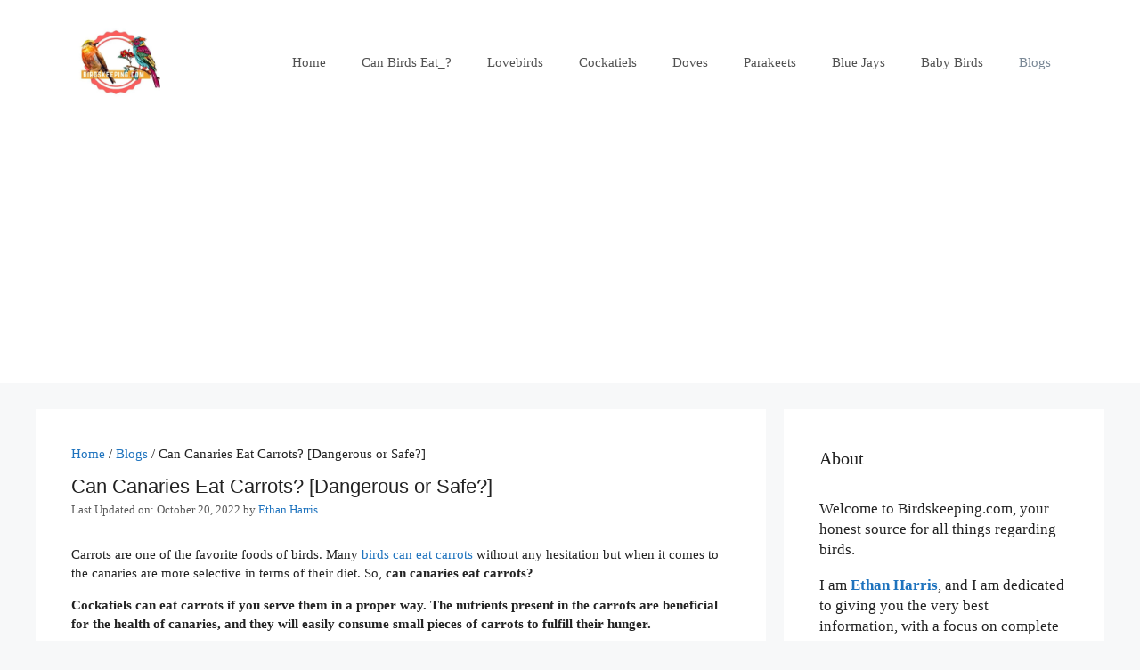

--- FILE ---
content_type: text/html; charset=UTF-8
request_url: https://birdskeeping.com/can-canaries-eat-carrots/
body_size: 23257
content:
<!DOCTYPE html><html lang="en-US" prefix="og: https://ogp.me/ns#"><head><meta charset="UTF-8"><link rel="profile" href="https://gmpg.org/xfn/11"><style>img:is([sizes="auto" i], [sizes^="auto," i]) { contain-intrinsic-size: 3000px 1500px }</style><meta name="viewport" content="width=device-width, initial-scale=1"><title>Can Canaries Eat Carrots? [Dangerous or Safe?]</title><meta name="description" content="Can Canaries Eat Carrots? They are one of the favorite foods of birds. But as we know that canaries are selective in diet. So, Can you feed canaries carrots?"/><meta name="robots" content="follow, index, max-snippet:-1, max-video-preview:-1, max-image-preview:large"/><link rel="canonical" href="https://birdskeeping.com/can-canaries-eat-carrots/" /><meta property="og:locale" content="en_US" /><meta property="og:type" content="article" /><meta property="og:title" content="Can Canaries Eat Carrots? [Dangerous or Safe?]" /><meta property="og:description" content="Can Canaries Eat Carrots? They are one of the favorite foods of birds. But as we know that canaries are selective in diet. So, Can you feed canaries carrots?" /><meta property="og:url" content="https://birdskeeping.com/can-canaries-eat-carrots/" /><meta property="og:site_name" content="Know Birds Keeping &amp; Caring" /><meta property="article:tag" content="can canaries eat carrot tops" /><meta property="article:tag" content="can canaries eat carrots" /><meta property="article:tag" content="can canaries eat raw carrots" /><meta property="article:tag" content="do canaries eat carrots" /><meta property="article:section" content="Blogs" /><meta property="og:updated_time" content="2022-10-20T08:38:03-04:00" /><meta property="og:image" content="https://birdskeeping.com/wp-content/uploads/2022/06/Can-Canaries-Eat-Carrots.jpg" /><meta property="og:image:secure_url" content="https://birdskeeping.com/wp-content/uploads/2022/06/Can-Canaries-Eat-Carrots.jpg" /><meta property="og:image:width" content="800" /><meta property="og:image:height" content="400" /><meta property="og:image:alt" content="can canaries eat carrots, do canaries eat carrots" /><meta property="og:image:type" content="image/jpeg" /><meta property="article:published_time" content="2022-06-13T18:45:00-04:00" /><meta property="article:modified_time" content="2022-10-20T08:38:03-04:00" /><meta name="twitter:card" content="summary_large_image" /><meta name="twitter:title" content="Can Canaries Eat Carrots? [Dangerous or Safe?]" /><meta name="twitter:description" content="Can Canaries Eat Carrots? They are one of the favorite foods of birds. But as we know that canaries are selective in diet. So, Can you feed canaries carrots?" /><meta name="twitter:image" content="https://birdskeeping.com/wp-content/uploads/2022/06/Can-Canaries-Eat-Carrots.jpg" /><meta name="twitter:label1" content="Written by" /><meta name="twitter:data1" content="Ethan Harris" /><meta name="twitter:label2" content="Time to read" /><meta name="twitter:data2" content="4 minutes" /> <script type="application/ld+json" class="rank-math-schema">{"@context":"https://schema.org","@graph":[{"@type":["Person","Organization"],"@id":"https://birdskeeping.com/#person","name":"Ethan Harris","logo":{"@type":"ImageObject","@id":"https://birdskeeping.com/#logo","url":"http://birdskeeping.com/wp-content/uploads/2021/03/cropped-BIRDSKEEPING.COM_.jpg","contentUrl":"http://birdskeeping.com/wp-content/uploads/2021/03/cropped-BIRDSKEEPING.COM_.jpg","caption":"Know Birds Keeping &amp; Caring","inLanguage":"en-US","width":"512","height":"512"},"image":{"@type":"ImageObject","@id":"https://birdskeeping.com/#logo","url":"http://birdskeeping.com/wp-content/uploads/2021/03/cropped-BIRDSKEEPING.COM_.jpg","contentUrl":"http://birdskeeping.com/wp-content/uploads/2021/03/cropped-BIRDSKEEPING.COM_.jpg","caption":"Know Birds Keeping &amp; Caring","inLanguage":"en-US","width":"512","height":"512"}},{"@type":"WebSite","@id":"https://birdskeeping.com/#website","url":"https://birdskeeping.com","name":"Know Birds Keeping &amp; Caring","publisher":{"@id":"https://birdskeeping.com/#person"},"inLanguage":"en-US"},{"@type":"ImageObject","@id":"https://birdskeeping.com/wp-content/uploads/2022/06/Can-Canaries-Eat-Carrots.jpg","url":"https://birdskeeping.com/wp-content/uploads/2022/06/Can-Canaries-Eat-Carrots.jpg","width":"800","height":"400","caption":"can canaries eat carrots, do canaries eat carrots","inLanguage":"en-US"},{"@type":"BreadcrumbList","@id":"https://birdskeeping.com/can-canaries-eat-carrots/#breadcrumb","itemListElement":[{"@type":"ListItem","position":"1","item":{"@id":"http://birdskeeping.com","name":"Home"}},{"@type":"ListItem","position":"2","item":{"@id":"https://birdskeeping.com/category/blogs/","name":"Blogs"}},{"@type":"ListItem","position":"3","item":{"@id":"https://birdskeeping.com/can-canaries-eat-carrots/","name":"Can Canaries Eat Carrots? [Dangerous or Safe?]"}}]},{"@type":"WebPage","@id":"https://birdskeeping.com/can-canaries-eat-carrots/#webpage","url":"https://birdskeeping.com/can-canaries-eat-carrots/","name":"Can Canaries Eat Carrots? [Dangerous or Safe?]","datePublished":"2022-06-13T18:45:00-04:00","dateModified":"2022-10-20T08:38:03-04:00","isPartOf":{"@id":"https://birdskeeping.com/#website"},"primaryImageOfPage":{"@id":"https://birdskeeping.com/wp-content/uploads/2022/06/Can-Canaries-Eat-Carrots.jpg"},"inLanguage":"en-US","breadcrumb":{"@id":"https://birdskeeping.com/can-canaries-eat-carrots/#breadcrumb"}},{"@type":"Person","@id":"https://birdskeeping.com/can-canaries-eat-carrots/#author","name":"Ethan Harris","image":{"@type":"ImageObject","@id":"https://secure.gravatar.com/avatar/cd0ef983f95672d533c39196b75520555a3c08dd8e925b463e8bbecef7c577e0?s=96&amp;d=mm&amp;r=g","url":"https://secure.gravatar.com/avatar/cd0ef983f95672d533c39196b75520555a3c08dd8e925b463e8bbecef7c577e0?s=96&amp;d=mm&amp;r=g","caption":"Ethan Harris","inLanguage":"en-US"},"sameAs":["http://birdskeeping.com"]},{"@type":"BlogPosting","headline":"Can Canaries Eat Carrots? [Dangerous or Safe?]","keywords":"can canaries eat carrots","datePublished":"2022-06-13T18:45:00-04:00","dateModified":"2022-10-20T08:38:03-04:00","articleSection":"Blogs","author":{"@id":"https://birdskeeping.com/can-canaries-eat-carrots/#author","name":"Ethan Harris"},"publisher":{"@id":"https://birdskeeping.com/#person"},"description":"Can Canaries Eat Carrots? They are one of the favorite foods of birds. But as we know that canaries are selective in diet. So, Can you feed canaries carrots?","name":"Can Canaries Eat Carrots? [Dangerous or Safe?]","@id":"https://birdskeeping.com/can-canaries-eat-carrots/#richSnippet","isPartOf":{"@id":"https://birdskeeping.com/can-canaries-eat-carrots/#webpage"},"image":{"@id":"https://birdskeeping.com/wp-content/uploads/2022/06/Can-Canaries-Eat-Carrots.jpg"},"inLanguage":"en-US","mainEntityOfPage":{"@id":"https://birdskeeping.com/can-canaries-eat-carrots/#webpage"}}]}</script> <link rel='dns-prefetch' href='//www.googletagmanager.com' /><link rel='dns-prefetch' href='//pagead2.googlesyndication.com' /> <script src="https://cmp.gatekeeperconsent.com/min.js" data-cfasync="false"></script> <script src="https://the.gatekeeperconsent.com/cmp.min.js" data-cfasync="false"></script> <style id="litespeed-ccss">.wp-block-image img{box-sizing:border-box;height:auto;max-width:100%;vertical-align:bottom}ul{box-sizing:border-box}.entry-content{counter-reset:footnotes}:root{--wp--preset--font-size--normal:16px;--wp--preset--font-size--huge:42px}.screen-reader-text{clip:rect(1px,1px,1px,1px);word-wrap:normal!important;border:0;-webkit-clip-path:inset(50%);clip-path:inset(50%);height:1px;margin:-1px;overflow:hidden;padding:0;position:absolute;width:1px}html :where(img[class*=wp-image-]){height:auto;max-width:100%}:where(figure){margin:0 0 1em}body{--wp--preset--color--black:#000000;--wp--preset--color--cyan-bluish-gray:#abb8c3;--wp--preset--color--white:#ffffff;--wp--preset--color--pale-pink:#f78da7;--wp--preset--color--vivid-red:#cf2e2e;--wp--preset--color--luminous-vivid-orange:#ff6900;--wp--preset--color--luminous-vivid-amber:#fcb900;--wp--preset--color--light-green-cyan:#7bdcb5;--wp--preset--color--vivid-green-cyan:#00d084;--wp--preset--color--pale-cyan-blue:#8ed1fc;--wp--preset--color--vivid-cyan-blue:#0693e3;--wp--preset--color--vivid-purple:#9b51e0;--wp--preset--color--contrast:var(--contrast);--wp--preset--color--contrast-2:var(--contrast-2);--wp--preset--color--contrast-3:var(--contrast-3);--wp--preset--color--base:var(--base);--wp--preset--color--base-2:var(--base-2);--wp--preset--color--base-3:var(--base-3);--wp--preset--color--accent:var(--accent);--wp--preset--gradient--vivid-cyan-blue-to-vivid-purple:linear-gradient(135deg,rgba(6,147,227,1) 0%,rgb(155,81,224) 100%);--wp--preset--gradient--light-green-cyan-to-vivid-green-cyan:linear-gradient(135deg,rgb(122,220,180) 0%,rgb(0,208,130) 100%);--wp--preset--gradient--luminous-vivid-amber-to-luminous-vivid-orange:linear-gradient(135deg,rgba(252,185,0,1) 0%,rgba(255,105,0,1) 100%);--wp--preset--gradient--luminous-vivid-orange-to-vivid-red:linear-gradient(135deg,rgba(255,105,0,1) 0%,rgb(207,46,46) 100%);--wp--preset--gradient--very-light-gray-to-cyan-bluish-gray:linear-gradient(135deg,rgb(238,238,238) 0%,rgb(169,184,195) 100%);--wp--preset--gradient--cool-to-warm-spectrum:linear-gradient(135deg,rgb(74,234,220) 0%,rgb(151,120,209) 20%,rgb(207,42,186) 40%,rgb(238,44,130) 60%,rgb(251,105,98) 80%,rgb(254,248,76) 100%);--wp--preset--gradient--blush-light-purple:linear-gradient(135deg,rgb(255,206,236) 0%,rgb(152,150,240) 100%);--wp--preset--gradient--blush-bordeaux:linear-gradient(135deg,rgb(254,205,165) 0%,rgb(254,45,45) 50%,rgb(107,0,62) 100%);--wp--preset--gradient--luminous-dusk:linear-gradient(135deg,rgb(255,203,112) 0%,rgb(199,81,192) 50%,rgb(65,88,208) 100%);--wp--preset--gradient--pale-ocean:linear-gradient(135deg,rgb(255,245,203) 0%,rgb(182,227,212) 50%,rgb(51,167,181) 100%);--wp--preset--gradient--electric-grass:linear-gradient(135deg,rgb(202,248,128) 0%,rgb(113,206,126) 100%);--wp--preset--gradient--midnight:linear-gradient(135deg,rgb(2,3,129) 0%,rgb(40,116,252) 100%);--wp--preset--font-size--small:13px;--wp--preset--font-size--medium:20px;--wp--preset--font-size--large:36px;--wp--preset--font-size--x-large:42px;--wp--preset--spacing--20:0.44rem;--wp--preset--spacing--30:0.67rem;--wp--preset--spacing--40:1rem;--wp--preset--spacing--50:1.5rem;--wp--preset--spacing--60:2.25rem;--wp--preset--spacing--70:3.38rem;--wp--preset--spacing--80:5.06rem;--wp--preset--shadow--natural:6px 6px 9px rgba(0, 0, 0, 0.2);--wp--preset--shadow--deep:12px 12px 50px rgba(0, 0, 0, 0.4);--wp--preset--shadow--sharp:6px 6px 0px rgba(0, 0, 0, 0.2);--wp--preset--shadow--outlined:6px 6px 0px -3px rgba(255, 255, 255, 1), 6px 6px rgba(0, 0, 0, 1);--wp--preset--shadow--crisp:6px 6px 0px rgba(0, 0, 0, 1)}.comment-form input{margin-bottom:10px}#cancel-comment-reply-link{padding-left:10px}body,figure,h1,h2,html,li,p,textarea,ul{margin:0;padding:0;border:0}html{font-family:sans-serif;-webkit-text-size-adjust:100%;-ms-text-size-adjust:100%;-webkit-font-smoothing:antialiased;-moz-osx-font-smoothing:grayscale}main{display:block}html{box-sizing:border-box}*,::after,::before{box-sizing:inherit}button,input,textarea{font-family:inherit;font-size:100%;margin:0}::-moz-focus-inner{border-style:none;padding:0}:-moz-focusring{outline:1px dotted ButtonText}body,button,input,textarea{font-family:-apple-system,system-ui,BlinkMacSystemFont,"Segoe UI",Helvetica,Arial,sans-serif,"Apple Color Emoji","Segoe UI Emoji","Segoe UI Symbol";font-weight:400;text-transform:none;font-size:17px;line-height:1.5}p{margin-bottom:1.5em}h1,h2{font-family:inherit;font-size:100%;font-style:inherit;font-weight:inherit}h1{font-size:42px;margin-bottom:20px;line-height:1.2em;font-weight:400;text-transform:none}h2{font-size:35px;margin-bottom:20px;line-height:1.2em;font-weight:400;text-transform:none}ul{margin:0 0 1.5em 3em}ul{list-style:disc}strong{font-weight:700}figure{margin:0}img{height:auto;max-width:100%}button{background:#55555e;color:#fff;border:1px solid #fff0;-webkit-appearance:button;padding:10px 20px}textarea{border:1px solid;border-radius:0;padding:10px 15px;max-width:100%}textarea{width:100%}a{text-decoration:none}.size-full{max-width:100%;height:auto}.screen-reader-text{border:0;clip:rect(1px,1px,1px,1px);-webkit-clip-path:inset(50%);clip-path:inset(50%);height:1px;margin:-1px;overflow:hidden;padding:0;position:absolute!important;width:1px;word-wrap:normal!important}.main-navigation{z-index:100;padding:0;clear:both;display:block}.main-navigation a{display:block;text-decoration:none;font-weight:400;text-transform:none;font-size:15px}.main-navigation ul{list-style:none;margin:0;padding-left:0}.main-navigation .main-nav ul li a{padding-left:20px;padding-right:20px;line-height:60px}.inside-navigation{position:relative}.main-navigation .inside-navigation{display:flex;align-items:center;flex-wrap:wrap;justify-content:space-between}.main-navigation .main-nav>ul{display:flex;flex-wrap:wrap;align-items:center}.main-navigation li{position:relative}.site-header{position:relative}.inside-header{padding:20px 40px}.site-logo{display:inline-block;max-width:100%}.site-header .header-image{vertical-align:middle}.inside-header{display:flex;align-items:center}.nav-float-right #site-navigation{margin-left:auto}.byline,.single .byline{display:inline}.entry-content:not(:first-child){margin-top:2em}.entry-header,.site-content{word-wrap:break-word}.entry-title{margin-bottom:0}.entry-meta{font-size:85%;margin-top:.5em;line-height:1.5}.widget-area .widget{padding:40px}.sidebar .widget :last-child{margin-bottom:0}.widget-title{margin-bottom:30px;font-size:20px;line-height:1.5;font-weight:400;text-transform:none}.site-content{display:flex}.grid-container{margin-left:auto;margin-right:auto;max-width:1200px}.sidebar .widget,.site-main>*{margin-bottom:20px}.separate-containers .inside-article{padding:40px}.separate-containers .site-main{margin:20px}.separate-containers.right-sidebar .site-main{margin-left:0}.separate-containers .inside-right-sidebar{margin-top:20px;margin-bottom:20px}.gp-icon{display:inline-flex;align-self:center}.gp-icon svg{height:1em;width:1em;top:.125em;position:relative;fill:currentColor}.icon-menu-bars svg:nth-child(2){display:none}.container.grid-container{width:auto}.menu-toggle{display:none}.menu-toggle{padding:0 20px;line-height:60px;margin:0;font-weight:400;text-transform:none;font-size:15px}.menu-toggle .mobile-menu{padding-left:3px}.menu-toggle .gp-icon+.mobile-menu{padding-left:9px}button.menu-toggle{background-color:#fff0;flex-grow:1;border:0;text-align:center}.mobile-menu-control-wrapper{display:none;margin-left:auto;align-items:center}@media (max-width:768px){.inside-header{flex-direction:column;text-align:center}.site-content{flex-direction:column}.container .site-content .content-area{width:auto}.is-right-sidebar.sidebar{width:auto;order:initial}#main{margin-left:0;margin-right:0}body:not(.no-sidebar) #main{margin-bottom:0}.entry-meta{font-size:inherit}.entry-meta a{line-height:1.8em}}body{background-color:#f7f8f9;color:#222}a{color:#1e73be}.site-header .header-image{width:100px}:root{--contrast:#222222;--contrast-2:#575760;--contrast-3:#b2b2be;--base:#f0f0f0;--base-2:#f7f8f9;--base-3:#ffffff;--accent:#1e73be}body,button,input,textarea{font-family:Georgia,Times New Roman,Times,serif;font-size:15px}body{line-height:1.4}p{margin-bottom:1em}.entry-content>[class*="wp-block-"]:not(:last-child){margin-bottom:1em}.sidebar .widget{font-size:17px}h1{font-family:Helvetica;font-size:22px;line-height:1em}h2{line-height:1.1em}@media (max-width:768px){h1{font-size:21px}h2{font-size:20px}}.site-header{background-color:#fff}.mobile-menu-control-wrapper .menu-toggle{background-color:rgb(0 0 0/.02)}.main-navigation{background-color:#fff}.main-navigation .main-nav ul li a,.main-navigation .menu-toggle{color:#515151}.main-navigation .main-nav ul li[class*="current-menu-"]>a{color:#7a8896;background-color:#fff}.separate-containers .inside-article{background-color:#fff}.entry-meta{color:#595959}.sidebar .widget{background-color:#fff}textarea{color:#666;background-color:#fafafa;border-color:#ccc}button{color:#fff;background-color:#55555e}@media (max-width:768px){.separate-containers .inside-article{padding:30px}.inside-header{padding-right:30px;padding-left:30px}.widget-area .widget{padding-top:30px;padding-right:30px;padding-bottom:30px;padding-left:30px}}.is-right-sidebar{width:30%}.site-content .content-area{width:70%}@media (max-width:768px){.main-navigation .menu-toggle{display:block}.main-navigation ul,.main-navigation:not(.slideout-navigation):not(.toggled) .main-nav>ul,.has-inline-mobile-toggle #site-navigation .inside-navigation>*:not(.navigation-search):not(.main-nav){display:none}.has-inline-mobile-toggle .mobile-menu-control-wrapper{display:flex;flex-wrap:wrap}.has-inline-mobile-toggle .inside-header{flex-direction:row;text-align:left;flex-wrap:wrap}.has-inline-mobile-toggle #site-navigation{flex-basis:100%}}</style><link rel="preload" data-asynced="1" data-optimized="2" as="style" onload="this.onload=null;this.rel='stylesheet'" href="https://birdskeeping.com/wp-content/litespeed/css/47d4b1697ebe511e433d5e52cd2a8399.css?ver=c0503" /><script src="[data-uri]" defer></script> <style id='classic-theme-styles-inline-css'>/*! This file is auto-generated */
.wp-block-button__link{color:#fff;background-color:#32373c;border-radius:9999px;box-shadow:none;text-decoration:none;padding:calc(.667em + 2px) calc(1.333em + 2px);font-size:1.125em}.wp-block-file__button{background:#32373c;color:#fff;text-decoration:none}</style><style id='global-styles-inline-css'>:root{--wp--preset--aspect-ratio--square: 1;--wp--preset--aspect-ratio--4-3: 4/3;--wp--preset--aspect-ratio--3-4: 3/4;--wp--preset--aspect-ratio--3-2: 3/2;--wp--preset--aspect-ratio--2-3: 2/3;--wp--preset--aspect-ratio--16-9: 16/9;--wp--preset--aspect-ratio--9-16: 9/16;--wp--preset--color--black: #000000;--wp--preset--color--cyan-bluish-gray: #abb8c3;--wp--preset--color--white: #ffffff;--wp--preset--color--pale-pink: #f78da7;--wp--preset--color--vivid-red: #cf2e2e;--wp--preset--color--luminous-vivid-orange: #ff6900;--wp--preset--color--luminous-vivid-amber: #fcb900;--wp--preset--color--light-green-cyan: #7bdcb5;--wp--preset--color--vivid-green-cyan: #00d084;--wp--preset--color--pale-cyan-blue: #8ed1fc;--wp--preset--color--vivid-cyan-blue: #0693e3;--wp--preset--color--vivid-purple: #9b51e0;--wp--preset--color--contrast: var(--contrast);--wp--preset--color--contrast-2: var(--contrast-2);--wp--preset--color--contrast-3: var(--contrast-3);--wp--preset--color--base: var(--base);--wp--preset--color--base-2: var(--base-2);--wp--preset--color--base-3: var(--base-3);--wp--preset--color--accent: var(--accent);--wp--preset--gradient--vivid-cyan-blue-to-vivid-purple: linear-gradient(135deg,rgba(6,147,227,1) 0%,rgb(155,81,224) 100%);--wp--preset--gradient--light-green-cyan-to-vivid-green-cyan: linear-gradient(135deg,rgb(122,220,180) 0%,rgb(0,208,130) 100%);--wp--preset--gradient--luminous-vivid-amber-to-luminous-vivid-orange: linear-gradient(135deg,rgba(252,185,0,1) 0%,rgba(255,105,0,1) 100%);--wp--preset--gradient--luminous-vivid-orange-to-vivid-red: linear-gradient(135deg,rgba(255,105,0,1) 0%,rgb(207,46,46) 100%);--wp--preset--gradient--very-light-gray-to-cyan-bluish-gray: linear-gradient(135deg,rgb(238,238,238) 0%,rgb(169,184,195) 100%);--wp--preset--gradient--cool-to-warm-spectrum: linear-gradient(135deg,rgb(74,234,220) 0%,rgb(151,120,209) 20%,rgb(207,42,186) 40%,rgb(238,44,130) 60%,rgb(251,105,98) 80%,rgb(254,248,76) 100%);--wp--preset--gradient--blush-light-purple: linear-gradient(135deg,rgb(255,206,236) 0%,rgb(152,150,240) 100%);--wp--preset--gradient--blush-bordeaux: linear-gradient(135deg,rgb(254,205,165) 0%,rgb(254,45,45) 50%,rgb(107,0,62) 100%);--wp--preset--gradient--luminous-dusk: linear-gradient(135deg,rgb(255,203,112) 0%,rgb(199,81,192) 50%,rgb(65,88,208) 100%);--wp--preset--gradient--pale-ocean: linear-gradient(135deg,rgb(255,245,203) 0%,rgb(182,227,212) 50%,rgb(51,167,181) 100%);--wp--preset--gradient--electric-grass: linear-gradient(135deg,rgb(202,248,128) 0%,rgb(113,206,126) 100%);--wp--preset--gradient--midnight: linear-gradient(135deg,rgb(2,3,129) 0%,rgb(40,116,252) 100%);--wp--preset--font-size--small: 13px;--wp--preset--font-size--medium: 20px;--wp--preset--font-size--large: 36px;--wp--preset--font-size--x-large: 42px;--wp--preset--spacing--20: 0.44rem;--wp--preset--spacing--30: 0.67rem;--wp--preset--spacing--40: 1rem;--wp--preset--spacing--50: 1.5rem;--wp--preset--spacing--60: 2.25rem;--wp--preset--spacing--70: 3.38rem;--wp--preset--spacing--80: 5.06rem;--wp--preset--shadow--natural: 6px 6px 9px rgba(0, 0, 0, 0.2);--wp--preset--shadow--deep: 12px 12px 50px rgba(0, 0, 0, 0.4);--wp--preset--shadow--sharp: 6px 6px 0px rgba(0, 0, 0, 0.2);--wp--preset--shadow--outlined: 6px 6px 0px -3px rgba(255, 255, 255, 1), 6px 6px rgba(0, 0, 0, 1);--wp--preset--shadow--crisp: 6px 6px 0px rgba(0, 0, 0, 1);}:where(.is-layout-flex){gap: 0.5em;}:where(.is-layout-grid){gap: 0.5em;}body .is-layout-flex{display: flex;}.is-layout-flex{flex-wrap: wrap;align-items: center;}.is-layout-flex > :is(*, div){margin: 0;}body .is-layout-grid{display: grid;}.is-layout-grid > :is(*, div){margin: 0;}:where(.wp-block-columns.is-layout-flex){gap: 2em;}:where(.wp-block-columns.is-layout-grid){gap: 2em;}:where(.wp-block-post-template.is-layout-flex){gap: 1.25em;}:where(.wp-block-post-template.is-layout-grid){gap: 1.25em;}.has-black-color{color: var(--wp--preset--color--black) !important;}.has-cyan-bluish-gray-color{color: var(--wp--preset--color--cyan-bluish-gray) !important;}.has-white-color{color: var(--wp--preset--color--white) !important;}.has-pale-pink-color{color: var(--wp--preset--color--pale-pink) !important;}.has-vivid-red-color{color: var(--wp--preset--color--vivid-red) !important;}.has-luminous-vivid-orange-color{color: var(--wp--preset--color--luminous-vivid-orange) !important;}.has-luminous-vivid-amber-color{color: var(--wp--preset--color--luminous-vivid-amber) !important;}.has-light-green-cyan-color{color: var(--wp--preset--color--light-green-cyan) !important;}.has-vivid-green-cyan-color{color: var(--wp--preset--color--vivid-green-cyan) !important;}.has-pale-cyan-blue-color{color: var(--wp--preset--color--pale-cyan-blue) !important;}.has-vivid-cyan-blue-color{color: var(--wp--preset--color--vivid-cyan-blue) !important;}.has-vivid-purple-color{color: var(--wp--preset--color--vivid-purple) !important;}.has-black-background-color{background-color: var(--wp--preset--color--black) !important;}.has-cyan-bluish-gray-background-color{background-color: var(--wp--preset--color--cyan-bluish-gray) !important;}.has-white-background-color{background-color: var(--wp--preset--color--white) !important;}.has-pale-pink-background-color{background-color: var(--wp--preset--color--pale-pink) !important;}.has-vivid-red-background-color{background-color: var(--wp--preset--color--vivid-red) !important;}.has-luminous-vivid-orange-background-color{background-color: var(--wp--preset--color--luminous-vivid-orange) !important;}.has-luminous-vivid-amber-background-color{background-color: var(--wp--preset--color--luminous-vivid-amber) !important;}.has-light-green-cyan-background-color{background-color: var(--wp--preset--color--light-green-cyan) !important;}.has-vivid-green-cyan-background-color{background-color: var(--wp--preset--color--vivid-green-cyan) !important;}.has-pale-cyan-blue-background-color{background-color: var(--wp--preset--color--pale-cyan-blue) !important;}.has-vivid-cyan-blue-background-color{background-color: var(--wp--preset--color--vivid-cyan-blue) !important;}.has-vivid-purple-background-color{background-color: var(--wp--preset--color--vivid-purple) !important;}.has-black-border-color{border-color: var(--wp--preset--color--black) !important;}.has-cyan-bluish-gray-border-color{border-color: var(--wp--preset--color--cyan-bluish-gray) !important;}.has-white-border-color{border-color: var(--wp--preset--color--white) !important;}.has-pale-pink-border-color{border-color: var(--wp--preset--color--pale-pink) !important;}.has-vivid-red-border-color{border-color: var(--wp--preset--color--vivid-red) !important;}.has-luminous-vivid-orange-border-color{border-color: var(--wp--preset--color--luminous-vivid-orange) !important;}.has-luminous-vivid-amber-border-color{border-color: var(--wp--preset--color--luminous-vivid-amber) !important;}.has-light-green-cyan-border-color{border-color: var(--wp--preset--color--light-green-cyan) !important;}.has-vivid-green-cyan-border-color{border-color: var(--wp--preset--color--vivid-green-cyan) !important;}.has-pale-cyan-blue-border-color{border-color: var(--wp--preset--color--pale-cyan-blue) !important;}.has-vivid-cyan-blue-border-color{border-color: var(--wp--preset--color--vivid-cyan-blue) !important;}.has-vivid-purple-border-color{border-color: var(--wp--preset--color--vivid-purple) !important;}.has-vivid-cyan-blue-to-vivid-purple-gradient-background{background: var(--wp--preset--gradient--vivid-cyan-blue-to-vivid-purple) !important;}.has-light-green-cyan-to-vivid-green-cyan-gradient-background{background: var(--wp--preset--gradient--light-green-cyan-to-vivid-green-cyan) !important;}.has-luminous-vivid-amber-to-luminous-vivid-orange-gradient-background{background: var(--wp--preset--gradient--luminous-vivid-amber-to-luminous-vivid-orange) !important;}.has-luminous-vivid-orange-to-vivid-red-gradient-background{background: var(--wp--preset--gradient--luminous-vivid-orange-to-vivid-red) !important;}.has-very-light-gray-to-cyan-bluish-gray-gradient-background{background: var(--wp--preset--gradient--very-light-gray-to-cyan-bluish-gray) !important;}.has-cool-to-warm-spectrum-gradient-background{background: var(--wp--preset--gradient--cool-to-warm-spectrum) !important;}.has-blush-light-purple-gradient-background{background: var(--wp--preset--gradient--blush-light-purple) !important;}.has-blush-bordeaux-gradient-background{background: var(--wp--preset--gradient--blush-bordeaux) !important;}.has-luminous-dusk-gradient-background{background: var(--wp--preset--gradient--luminous-dusk) !important;}.has-pale-ocean-gradient-background{background: var(--wp--preset--gradient--pale-ocean) !important;}.has-electric-grass-gradient-background{background: var(--wp--preset--gradient--electric-grass) !important;}.has-midnight-gradient-background{background: var(--wp--preset--gradient--midnight) !important;}.has-small-font-size{font-size: var(--wp--preset--font-size--small) !important;}.has-medium-font-size{font-size: var(--wp--preset--font-size--medium) !important;}.has-large-font-size{font-size: var(--wp--preset--font-size--large) !important;}.has-x-large-font-size{font-size: var(--wp--preset--font-size--x-large) !important;}
:where(.wp-block-post-template.is-layout-flex){gap: 1.25em;}:where(.wp-block-post-template.is-layout-grid){gap: 1.25em;}
:where(.wp-block-columns.is-layout-flex){gap: 2em;}:where(.wp-block-columns.is-layout-grid){gap: 2em;}
:root :where(.wp-block-pullquote){font-size: 1.5em;line-height: 1.6;}</style><style id='generate-style-inline-css'>body{background-color:#f7f8f9;color:#222222;}a{color:#1e73be;}a:hover, a:focus, a:active{color:#000000;}.wp-block-group__inner-container{max-width:1200px;margin-left:auto;margin-right:auto;}.site-header .header-image{width:100px;}:root{--contrast:#222222;--contrast-2:#575760;--contrast-3:#b2b2be;--base:#f0f0f0;--base-2:#f7f8f9;--base-3:#ffffff;--accent:#1e73be;}.has-contrast-color{color:#222222;}.has-contrast-background-color{background-color:#222222;}.has-contrast-2-color{color:#575760;}.has-contrast-2-background-color{background-color:#575760;}.has-contrast-3-color{color:#b2b2be;}.has-contrast-3-background-color{background-color:#b2b2be;}.has-base-color{color:#f0f0f0;}.has-base-background-color{background-color:#f0f0f0;}.has-base-2-color{color:#f7f8f9;}.has-base-2-background-color{background-color:#f7f8f9;}.has-base-3-color{color:#ffffff;}.has-base-3-background-color{background-color:#ffffff;}.has-accent-color{color:#1e73be;}.has-accent-background-color{background-color:#1e73be;}body, button, input, select, textarea{font-family:Georgia, Times New Roman, Times, serif;font-size:15px;}body{line-height:1.4;}p{margin-bottom:1em;}.entry-content > [class*="wp-block-"]:not(:last-child){margin-bottom:1em;}.main-navigation .main-nav ul ul li a{font-size:14px;}.sidebar .widget, .footer-widgets .widget{font-size:17px;}h1{font-family:Helvetica;font-size:22px;line-height:1em;}h2{line-height:1.1em;}h3{font-size:27px;line-height:1.1em;}@media (max-width:768px){h1{font-size:21px;}h2{font-size:20px;}h3{font-size:24px;}h4{font-size:22px;}h5{font-size:19px;}}.top-bar{background-color:#636363;color:#ffffff;}.top-bar a{color:#ffffff;}.top-bar a:hover{color:#303030;}.site-header{background-color:#ffffff;}.main-title a,.main-title a:hover{color:#222222;}.site-description{color:#757575;}.mobile-menu-control-wrapper .menu-toggle,.mobile-menu-control-wrapper .menu-toggle:hover,.mobile-menu-control-wrapper .menu-toggle:focus,.has-inline-mobile-toggle #site-navigation.toggled{background-color:rgba(0, 0, 0, 0.02);}.main-navigation,.main-navigation ul ul{background-color:#ffffff;}.main-navigation .main-nav ul li a, .main-navigation .menu-toggle, .main-navigation .menu-bar-items{color:#515151;}.main-navigation .main-nav ul li:not([class*="current-menu-"]):hover > a, .main-navigation .main-nav ul li:not([class*="current-menu-"]):focus > a, .main-navigation .main-nav ul li.sfHover:not([class*="current-menu-"]) > a, .main-navigation .menu-bar-item:hover > a, .main-navigation .menu-bar-item.sfHover > a{color:#7a8896;background-color:#ffffff;}button.menu-toggle:hover,button.menu-toggle:focus{color:#515151;}.main-navigation .main-nav ul li[class*="current-menu-"] > a{color:#7a8896;background-color:#ffffff;}.navigation-search input[type="search"],.navigation-search input[type="search"]:active, .navigation-search input[type="search"]:focus, .main-navigation .main-nav ul li.search-item.active > a, .main-navigation .menu-bar-items .search-item.active > a{color:#7a8896;background-color:#ffffff;}.main-navigation ul ul{background-color:#eaeaea;}.main-navigation .main-nav ul ul li a{color:#515151;}.main-navigation .main-nav ul ul li:not([class*="current-menu-"]):hover > a,.main-navigation .main-nav ul ul li:not([class*="current-menu-"]):focus > a, .main-navigation .main-nav ul ul li.sfHover:not([class*="current-menu-"]) > a{color:#7a8896;background-color:#eaeaea;}.main-navigation .main-nav ul ul li[class*="current-menu-"] > a{color:#7a8896;background-color:#eaeaea;}.separate-containers .inside-article, .separate-containers .comments-area, .separate-containers .page-header, .one-container .container, .separate-containers .paging-navigation, .inside-page-header{background-color:#ffffff;}.entry-title a{color:#222222;}.entry-title a:hover{color:#55555e;}.entry-meta{color:#595959;}.sidebar .widget{background-color:#ffffff;}.footer-widgets{background-color:#ffffff;}.footer-widgets .widget-title{color:#000000;}.site-info{color:#ffffff;background-color:#55555e;}.site-info a{color:#ffffff;}.site-info a:hover{color:#d3d3d3;}.footer-bar .widget_nav_menu .current-menu-item a{color:#d3d3d3;}input[type="text"],input[type="email"],input[type="url"],input[type="password"],input[type="search"],input[type="tel"],input[type="number"],textarea,select{color:#666666;background-color:#fafafa;border-color:#cccccc;}input[type="text"]:focus,input[type="email"]:focus,input[type="url"]:focus,input[type="password"]:focus,input[type="search"]:focus,input[type="tel"]:focus,input[type="number"]:focus,textarea:focus,select:focus{color:#666666;background-color:#ffffff;border-color:#bfbfbf;}button,html input[type="button"],input[type="reset"],input[type="submit"],a.button,a.wp-block-button__link:not(.has-background){color:#ffffff;background-color:#55555e;}button:hover,html input[type="button"]:hover,input[type="reset"]:hover,input[type="submit"]:hover,a.button:hover,button:focus,html input[type="button"]:focus,input[type="reset"]:focus,input[type="submit"]:focus,a.button:focus,a.wp-block-button__link:not(.has-background):active,a.wp-block-button__link:not(.has-background):focus,a.wp-block-button__link:not(.has-background):hover{color:#ffffff;background-color:#3f4047;}a.generate-back-to-top{background-color:rgba( 0,0,0,0.4 );color:#ffffff;}a.generate-back-to-top:hover,a.generate-back-to-top:focus{background-color:rgba( 0,0,0,0.6 );color:#ffffff;}@media (max-width:768px){.main-navigation .menu-bar-item:hover > a, .main-navigation .menu-bar-item.sfHover > a{background:none;color:#515151;}}.nav-below-header .main-navigation .inside-navigation.grid-container, .nav-above-header .main-navigation .inside-navigation.grid-container{padding:0px 20px 0px 20px;}.site-main .wp-block-group__inner-container{padding:40px;}.separate-containers .paging-navigation{padding-top:20px;padding-bottom:20px;}.entry-content .alignwide, body:not(.no-sidebar) .entry-content .alignfull{margin-left:-40px;width:calc(100% + 80px);max-width:calc(100% + 80px);}.rtl .menu-item-has-children .dropdown-menu-toggle{padding-left:20px;}.rtl .main-navigation .main-nav ul li.menu-item-has-children > a{padding-right:20px;}@media (max-width:768px){.separate-containers .inside-article, .separate-containers .comments-area, .separate-containers .page-header, .separate-containers .paging-navigation, .one-container .site-content, .inside-page-header{padding:30px;}.site-main .wp-block-group__inner-container{padding:30px;}.inside-top-bar{padding-right:30px;padding-left:30px;}.inside-header{padding-right:30px;padding-left:30px;}.widget-area .widget{padding-top:30px;padding-right:30px;padding-bottom:30px;padding-left:30px;}.footer-widgets-container{padding-top:30px;padding-right:30px;padding-bottom:30px;padding-left:30px;}.inside-site-info{padding-right:30px;padding-left:30px;}.entry-content .alignwide, body:not(.no-sidebar) .entry-content .alignfull{margin-left:-30px;width:calc(100% + 60px);max-width:calc(100% + 60px);}.one-container .site-main .paging-navigation{margin-bottom:20px;}}/* End cached CSS */.is-right-sidebar{width:30%;}.is-left-sidebar{width:30%;}.site-content .content-area{width:70%;}@media (max-width:768px){.main-navigation .menu-toggle,.sidebar-nav-mobile:not(#sticky-placeholder){display:block;}.main-navigation ul,.gen-sidebar-nav,.main-navigation:not(.slideout-navigation):not(.toggled) .main-nav > ul,.has-inline-mobile-toggle #site-navigation .inside-navigation > *:not(.navigation-search):not(.main-nav){display:none;}.nav-align-right .inside-navigation,.nav-align-center .inside-navigation{justify-content:space-between;}.has-inline-mobile-toggle .mobile-menu-control-wrapper{display:flex;flex-wrap:wrap;}.has-inline-mobile-toggle .inside-header{flex-direction:row;text-align:left;flex-wrap:wrap;}.has-inline-mobile-toggle .header-widget,.has-inline-mobile-toggle #site-navigation{flex-basis:100%;}.nav-float-left .has-inline-mobile-toggle #site-navigation{order:10;}}</style> <script src="https://www.googletagmanager.com/gtag/js?id=G-DVFJT5KS23" id="google_gtagjs-js" defer data-deferred="1"></script> <script id="google_gtagjs-js-after" src="[data-uri]" defer></script> <link rel="https://api.w.org/" href="https://birdskeeping.com/wp-json/" /><link rel="alternate" title="JSON" type="application/json" href="https://birdskeeping.com/wp-json/wp/v2/posts/3395" /><link rel="alternate" title="oEmbed (JSON)" type="application/json+oembed" href="https://birdskeeping.com/wp-json/oembed/1.0/embed?url=https%3A%2F%2Fbirdskeeping.com%2Fcan-canaries-eat-carrots%2F" /><link rel="alternate" title="oEmbed (XML)" type="text/xml+oembed" href="https://birdskeeping.com/wp-json/oembed/1.0/embed?url=https%3A%2F%2Fbirdskeeping.com%2Fcan-canaries-eat-carrots%2F&#038;format=xml" /> <script id="ezoic-wp-plugin-js" src="//www.ezojs.com/ezoic/sa.min.js" defer data-deferred="1"></script> <script data-ezoic="1" src="[data-uri]" defer></script> <meta name="generator" content="Site Kit by Google 1.157.0" /><link rel="pingback" href="https://birdskeeping.com/xmlrpc.php"><meta name="google-adsense-platform-account" content="ca-host-pub-2644536267352236"><meta name="google-adsense-platform-domain" content="sitekit.withgoogle.com"> <script async src="https://pagead2.googlesyndication.com/pagead/js/adsbygoogle.js?client=ca-pub-1855909247908432&amp;host=ca-host-pub-2644536267352236" crossorigin="anonymous"></script> <link rel="icon" href="https://birdskeeping.com/wp-content/uploads/2021/03/cropped-cropped-BIRDSKEEPING.COM--32x32.png" sizes="32x32" /><link rel="icon" href="https://birdskeeping.com/wp-content/uploads/2021/03/cropped-cropped-BIRDSKEEPING.COM--192x192.png" sizes="192x192" /><link rel="apple-touch-icon" href="https://birdskeeping.com/wp-content/uploads/2021/03/cropped-cropped-BIRDSKEEPING.COM--180x180.png" /><meta name="msapplication-TileImage" content="https://birdskeeping.com/wp-content/uploads/2021/03/cropped-cropped-BIRDSKEEPING.COM--270x270.png" /></head><body class="wp-singular post-template-default single single-post postid-3395 single-format-standard wp-custom-logo wp-embed-responsive wp-theme-generatepress right-sidebar nav-float-right separate-containers header-aligned-left dropdown-hover featured-image-active" itemtype="https://schema.org/Blog" itemscope>
<a class="screen-reader-text skip-link" href="#content" title="Skip to content">Skip to content</a><header class="site-header has-inline-mobile-toggle" id="masthead" aria-label="Site"  itemtype="https://schema.org/WPHeader" itemscope><div class="inside-header grid-container"><div class="site-logo">
<a href="https://birdskeeping.com/" title="Know Birds Keeping &amp; Caring" rel="home">
<img  class="header-image is-logo-image" alt="Know Birds Keeping &amp; Caring" src="https://birdskeeping.com/wp-content/uploads/2021/03/cropped-BIRDSKEEPING.COM_.jpg.webp" title="Know Birds Keeping &amp; Caring" width="512" height="512" />
</a></div><nav class="main-navigation mobile-menu-control-wrapper" id="mobile-menu-control-wrapper" aria-label="Mobile Toggle">
<button data-nav="site-navigation" class="menu-toggle" aria-controls="primary-menu" aria-expanded="false">
<span class="gp-icon icon-menu-bars"><svg viewBox="0 0 512 512" aria-hidden="true" xmlns="http://www.w3.org/2000/svg" width="1em" height="1em"><path d="M0 96c0-13.255 10.745-24 24-24h464c13.255 0 24 10.745 24 24s-10.745 24-24 24H24c-13.255 0-24-10.745-24-24zm0 160c0-13.255 10.745-24 24-24h464c13.255 0 24 10.745 24 24s-10.745 24-24 24H24c-13.255 0-24-10.745-24-24zm0 160c0-13.255 10.745-24 24-24h464c13.255 0 24 10.745 24 24s-10.745 24-24 24H24c-13.255 0-24-10.745-24-24z" /></svg><svg viewBox="0 0 512 512" aria-hidden="true" xmlns="http://www.w3.org/2000/svg" width="1em" height="1em"><path d="M71.029 71.029c9.373-9.372 24.569-9.372 33.942 0L256 222.059l151.029-151.03c9.373-9.372 24.569-9.372 33.942 0 9.372 9.373 9.372 24.569 0 33.942L289.941 256l151.03 151.029c9.372 9.373 9.372 24.569 0 33.942-9.373 9.372-24.569 9.372-33.942 0L256 289.941l-151.029 151.03c-9.373 9.372-24.569 9.372-33.942 0-9.372-9.373-9.372-24.569 0-33.942L222.059 256 71.029 104.971c-9.372-9.373-9.372-24.569 0-33.942z" /></svg></span><span class="screen-reader-text">Menu</span>		</button></nav><nav class="main-navigation sub-menu-right" id="site-navigation" aria-label="Primary"  itemtype="https://schema.org/SiteNavigationElement" itemscope><div class="inside-navigation grid-container">
<button class="menu-toggle" aria-controls="primary-menu" aria-expanded="false">
<span class="gp-icon icon-menu-bars"><svg viewBox="0 0 512 512" aria-hidden="true" xmlns="http://www.w3.org/2000/svg" width="1em" height="1em"><path d="M0 96c0-13.255 10.745-24 24-24h464c13.255 0 24 10.745 24 24s-10.745 24-24 24H24c-13.255 0-24-10.745-24-24zm0 160c0-13.255 10.745-24 24-24h464c13.255 0 24 10.745 24 24s-10.745 24-24 24H24c-13.255 0-24-10.745-24-24zm0 160c0-13.255 10.745-24 24-24h464c13.255 0 24 10.745 24 24s-10.745 24-24 24H24c-13.255 0-24-10.745-24-24z" /></svg><svg viewBox="0 0 512 512" aria-hidden="true" xmlns="http://www.w3.org/2000/svg" width="1em" height="1em"><path d="M71.029 71.029c9.373-9.372 24.569-9.372 33.942 0L256 222.059l151.029-151.03c9.373-9.372 24.569-9.372 33.942 0 9.372 9.373 9.372 24.569 0 33.942L289.941 256l151.03 151.029c9.372 9.373 9.372 24.569 0 33.942-9.373 9.372-24.569 9.372-33.942 0L256 289.941l-151.029 151.03c-9.373 9.372-24.569 9.372-33.942 0-9.372-9.373-9.372-24.569 0-33.942L222.059 256 71.029 104.971c-9.372-9.373-9.372-24.569 0-33.942z" /></svg></span><span class="mobile-menu">Menu</span>				</button><div id="primary-menu" class="main-nav"><ul id="menu-primary-menu" class=" menu sf-menu"><li id="menu-item-516" class="menu-item menu-item-type-post_type menu-item-object-page menu-item-home menu-item-516"><a href="https://birdskeeping.com/">Home</a></li><li id="menu-item-5020" class="menu-item menu-item-type-taxonomy menu-item-object-category menu-item-5020"><a href="https://birdskeeping.com/category/can-birds-eat__/">Can Birds Eat_?</a></li><li id="menu-item-3548" class="menu-item menu-item-type-taxonomy menu-item-object-category menu-item-3548"><a href="https://birdskeeping.com/category/lovebirds/">Lovebirds</a></li><li id="menu-item-2770" class="menu-item menu-item-type-taxonomy menu-item-object-category menu-item-2770"><a href="https://birdskeeping.com/category/cockatiels/">Cockatiels</a></li><li id="menu-item-4119" class="menu-item menu-item-type-taxonomy menu-item-object-category menu-item-4119"><a href="https://birdskeeping.com/category/doves/">Doves</a></li><li id="menu-item-3570" class="menu-item menu-item-type-taxonomy menu-item-object-category menu-item-3570"><a href="https://birdskeeping.com/category/parakeets/">Parakeets</a></li><li id="menu-item-2981" class="menu-item menu-item-type-taxonomy menu-item-object-category menu-item-2981"><a href="https://birdskeeping.com/category/blue-jays/">Blue Jays</a></li><li id="menu-item-5052" class="menu-item menu-item-type-taxonomy menu-item-object-category menu-item-5052"><a href="https://birdskeeping.com/category/baby-birds/">Baby Birds</a></li><li id="menu-item-923" class="menu-item menu-item-type-taxonomy menu-item-object-category current-post-ancestor current-menu-parent current-post-parent menu-item-923"><a href="https://birdskeeping.com/category/blogs/">Blogs</a></li></ul></div></div></nav></div></header><div class="site grid-container container hfeed" id="page"><div class="site-content" id="content"><div class="content-area" id="primary"><main class="site-main" id="main"><article id="post-3395" class="post-3395 post type-post status-publish format-standard hentry category-blogs tag-can-canaries-eat-carrot-tops tag-can-canaries-eat-carrots tag-can-canaries-eat-raw-carrots tag-do-canaries-eat-carrots" itemtype="https://schema.org/CreativeWork" itemscope><div class="inside-article"><header class="entry-header" aria-label="Content"><nav aria-label="breadcrumbs" class="rank-math-breadcrumb"><p><a href="http://birdskeeping.com">Home</a><span class="separator"> / </span><a href="https://birdskeeping.com/category/blogs/">Blogs</a><span class="separator"> / </span><span class="last">Can Canaries Eat Carrots? [Dangerous or Safe?]</span></p></nav><h1 class="entry-title" itemprop="headline">Can Canaries Eat Carrots? [Dangerous or Safe?]</h1><div class="entry-meta">
<span class="posted-on"><time class="entry-date updated-date" datetime="2022-10-20T08:38:03-04:00" itemprop="dateModified">Last Updated on: October 20, 2022</time></span> <span class="byline">by <span class="author vcard" itemprop="author" itemtype="https://schema.org/Person" itemscope><a class="url fn n" href="https://birdskeeping.com/author/nomansk072/" title="View all posts by Ethan Harris" rel="author" itemprop="url"><span class="author-name" itemprop="name">Ethan Harris</span></a></span></span></div></header><div class="entry-content" itemprop="text"><p>Carrots are one of the favorite foods of birds. Many&nbsp;<a href="https://birdskeeping.com/can-birds-eat-carrots/" target="_blank" rel="noreferrer noopener">birds can eat carrots</a>&nbsp;without any hesitation but when it comes to the canaries are more selective in terms of their diet. So, <strong>can canaries eat carrots?</strong></p><div id="ezoic-pub-ad-placeholder-197" data-inserter-version="2"></div><script data-ezoic="1" src="[data-uri]" defer></script><div class='code-block code-block-1' style='margin: 8px 0; clear: both;'><div id="ezoic-pub-ad-placeholder-150"></div></div><p><strong>Cockatiels can eat carrots if you serve them in a proper way. The nutrients present in the carrots are beneficial for the health of canaries, and they will easily consume small pieces of carrots to fulfill their hunger.</strong></p><p>Table of Contents:</p><div id="ezoic-pub-ad-placeholder-605" data-inserter-version="2"></div><script data-ezoic="1" src="[data-uri]" defer></script><div class='code-block code-block-2' style='margin: 8px 0; clear: both;'><div id="ezoic-pub-ad-placeholder-151"></div></div><ol class="wp-block-list"><li><a href="#are-carrots-safe-for-canaries">Are Carrots Safe For Canaries?</a></li><li><a href="#do-canaries-like-carrots">Do Canaries Like Carrots?</a></li><li><a href="#how-to-feed-carrots-to-the-canaries">How To Feed Carrots To The Canaries?</a></li><li><a href="#how-often-how-much-to-feed-carrots-to-canaries">How Often &amp; How Much To Feed Carrots To Canaries?</a></li><li><a href="#can-canaries-eat-raw-carrots">Can Canaries Eat Raw Carrots?</a></li><li><a href="#can-canaries-eat-carrot-tops">Can Canaries Eat Carrot Tops?</a></li><li><a href="#final-words">Final Words</a></li></ol><h2 class="wp-block-heading" id="are-carrots-safe-for-canaries"><strong>Are Carrots Safe For Canaries?</strong></h2><p><strong>Yes, carrots are safe for canaries. Carrots are packed with essential vitamins, minerals, and fiber that provide an excellent source of nutrients for canaries.</strong></p><figure class="wp-block-image size-full"><img fetchpriority="high" decoding="async" width="800" height="400" src="https://birdskeeping.com/wp-content/uploads/2022/06/Can-Canaries-Eat-Carrots.jpg.webp" alt="can canaries eat carrots, do canaries eat carrots" class="wp-image-3469" srcset="https://birdskeeping.com/wp-content/uploads/2022/06/Can-Canaries-Eat-Carrots.jpg.webp 800w, https://birdskeeping.com/wp-content/uploads/2022/06/Can-Canaries-Eat-Carrots-300x150.jpg.webp 300w, https://birdskeeping.com/wp-content/uploads/2022/06/Can-Canaries-Eat-Carrots-768x384.jpg.webp 768w" sizes="(max-width: 800px) 100vw, 800px" /></figure><div class='code-block code-block-14' style='margin: 8px 0; clear: both;'><div id="ezoic-pub-ad-placeholder-163"></div></div><p>They also contain antioxidants that help regulate the immune system and may reduce cancer risk in canaries.</p><div class='code-block code-block-3' style='margin: 8px 0; clear: both;'><div id="ezoic-pub-ad-placeholder-152"></div></div><p>Carrots are an excellent source of vitamin A, manganese, and vitamin K and a good source of vitamin C and potassium.</p><div id="ezoic-pub-ad-placeholder-606" data-inserter-version="2"></div><script data-ezoic="1" src="[data-uri]" defer></script><p>Carrots are an excellent source of dietary fiber, and this soluble fiber helps promote healthy digestion and regularity of the intestinal tract.</p><div class='code-block code-block-4' style='margin: 8px 0; clear: both;'><div id="ezoic-pub-ad-placeholder-153"></div></div><p>Fiber is also known for keeping the digestive system regular, lowering the risk of colon cancer, and possibly treating constipation, irritable bowel syndrome, diverticulosis, and hemorrhoids.</p><pre class="wp-block-preformatted"><strong><a href="https://birdskeeping.com/can-canaries-eat-bananas/">Can Canaries Eat Bananas?</a></strong></pre><h2 class="wp-block-heading" id="do-canaries-like-carrots"><strong>Do Canaries Like Carrots?</strong></h2><p><strong>Yes, canaries do like carrots. In the wild, canaries often eat seeds, fruits, and vegetables like carrots as part of their diet.</strong></p><div class='code-block code-block-5' style='margin: 8px 0; clear: both;'><div id="ezoic-pub-ad-placeholder-154"></div></div><p>A wild canary&#8217;s bright color is produced by a pigment called carotenoid. Carrots are a rich source of carotenoids that color the bird&#8217;s plumage in certain light.</p><div id="ezoic-pub-ad-placeholder-607" data-inserter-version="2"></div><script data-ezoic="1" src="[data-uri]" defer></script><p>Some people keep canaries as pets and offer them carrots as a treat so that their pet birds will sing more frequently and with more vigor.</p><div class='code-block code-block-6' style='margin: 8px 0; clear: both;'><div id="ezoic-pub-ad-placeholder-155"></div></div><h2 class="wp-block-heading" id="how-to-feed-carrots-to-the-canaries"><strong>How To Feed Carrots To The Canaries?</strong></h2><p>In order to properly care for your canary, there are a few things that need to be done. First, you will want to make sure it has enough food and water.</p><p>It is especially important when the bird is in its cage because it is less likely to find food and water on its own. One of the most popular options for feeding your canary in its cage is vegetables like carrots.</p><p class="has-text-align-center"><strong><a href="https://birdskeeping.com/can-canaries-eat-strawberries/">Can Canaries Eat Strawberries?</a></strong></p><div id="ezoic-pub-ad-placeholder-608" data-inserter-version="2"></div><script data-ezoic="1" src="[data-uri]" defer></script><p>Carrots are a great choice because they provide your pet with vitamins and minerals while satisfying their hunger due to their high-water content.</p><div class='code-block code-block-7' style='margin: 8px 0; clear: both;'><div id="ezoic-pub-ad-placeholder-156"></div></div><p>Various methods are used to serve carrots to canaries</p><ul class="wp-block-list"><li>If the canary prefers to eat carrots raw, place a fresh carrot in the cage.</li><li>If the canary prefers cooked carrots, wash and peel one or two peeled carrots and boil them lightly in unsalted water. This will remove some of their natural bitterness.</li><li>If the canary prefers roasted carrots, place some on the cage bottom near its food dish and roast them (weighing down with a rock if preferred ) in an oven at 200 degrees Celcius for 20 minutes.</li><li>If the canary prefers steamed carrots, steam some pre-washed and peeled carrots in unsalted water until tender. Remember that canaries cannot digest lactose, so avoid any sweetened versions.</li></ul><h2 class="wp-block-heading" id="how-often-how-much-to-feed-carrots-to-canaries"><strong>How Often &amp; How Much To Feed Carrots To Canaries?</strong></h2><p>The canaries can eat carrots as often as they want, and the only rule is to make sure their carrots are diced into pieces no more than 3mm thick. This way, canaries will be able to enjoy carrots without getting blockages in their beaks.</p><div class='code-block code-block-8' style='margin: 8px 0; clear: both;'><div id="ezoic-pub-ad-placeholder-157"></div></div><p><strong>The canaries can eat eight small pieces of carrots in a day, and a healthy adult can eat up to 20 small pieces of carrots.</strong></p><div id="ezoic-pub-ad-placeholder-609" data-inserter-version="2"></div><script data-ezoic="1" src="[data-uri]" defer></script><p>To get the best eating experience, feed your canaries every day, but not more than the half of canaries&#8217; weight. Baby canaries should be fed four to six small pieces of carrots per day.</p><h2 class="wp-block-heading" id="can-canaries-eat-raw-carrots"><strong>Can Canaries Eat Raw Carrots?</strong></h2><p><strong>Yes, they can eat raw carrots. But there are a few rules you should keep in mind before feeding your canaries raw carrots.</strong></p><p>The canaries are more foodies than parrots, and they have an instinctive desire to eat the whole raw carrot rather than just nibbling on the outside.</p><div class='code-block code-block-9' style='margin: 8px 0; clear: both;'><div id="ezoic-pub-ad-placeholder-158"></div></div><p>When giving your canary a raw carrot, you need to be careful that it is not too big for them! When in doubt, slice the carrot into two pieces and make sure both halves fit inside their crop before feeding them.</p><div id="ezoic-pub-ad-placeholder-610" data-inserter-version="2"></div><script data-ezoic="1" src="[data-uri]" defer></script><p>Also, make sure they do not have any other foods on their menu to overfeed them when introduced to this new food source.</p><h2 class="wp-block-heading" id="can-canaries-eat-carrot-tops"><strong>Can Canaries Eat Carrot Tops?</strong></h2><p><strong>Yes, a canary can eat carrot tops, and there are a few reasons birds like to munch on them. Carrot tops tend to be brightly colored and solid, making them easy for birds to pick up with their beaks.</strong></p><div class='code-block code-block-10' style='margin: 8px 0; clear: both;'><div id="ezoic-pub-ad-placeholder-159"></div></div><p>They also have a high concentration of sugars, so the small seedlings are an important source of food for seed-eating birds like cardinals, who need a lot of energy storage during the bird&#8217;s long migration season.</p><p>Another reason is that they have interesting shapes and textures, which encourage all kinds of birds, from finches to jays enjoy eating carrot tops.</p><div id="ezoic-pub-ad-placeholder-611" data-inserter-version="2"></div><script data-ezoic="1" src="[data-uri]" defer></script><h2 class="wp-block-heading" id="final-words"><strong>Final Words</strong></h2><p>As we know that <strong>canaries can eat carrots</strong> without any hesitation, so it is important to feed them properly. It is important to keep a few things in mind, especially the number of carrots to feed them and how often you can feed them.</p><div class='code-block code-block-11' style='margin: 8px 0; clear: both;'><div id="ezoic-pub-ad-placeholder-160"></div></div><div class="has-text-align-left wp-block-post-author has-medium-font-size"><div class="wp-block-post-author__avatar"><img alt='' src='https://secure.gravatar.com/avatar/cd0ef983f95672d533c39196b75520555a3c08dd8e925b463e8bbecef7c577e0?s=96&#038;d=mm&#038;r=g' srcset='https://secure.gravatar.com/avatar/cd0ef983f95672d533c39196b75520555a3c08dd8e925b463e8bbecef7c577e0?s=192&#038;d=mm&#038;r=g 2x' class='avatar avatar-96 photo' height='96' width='96' /></div><div class="wp-block-post-author__content"><p class="wp-block-post-author__name">Ethan Harris</p><p class="wp-block-post-author__bio">Hello!
I am Ethan Harris, and I love to share about caring for birds, feeding birds, and many more things that you are searching for on the internet. Please do comment if you have any doubts.</p></div></div><div class='code-block code-block-16' style='margin: 8px auto; text-align: center; display: block; clear: both;'><p>Birdskeeping is supported by its readers. When you purchase through links on our site, we may earn an affiliate commission. Also, as an Amazon affiliate, we earn from qualifying purchases without costing you extra.</p><div id="ezoic-pub-ad-placeholder-612" data-inserter-version="2"></div><script data-ezoic="1" src="[data-uri]" defer></script></div></div><footer class="entry-meta" aria-label="Entry meta">
<span class="cat-links"><span class="gp-icon icon-categories"><svg viewBox="0 0 512 512" aria-hidden="true" xmlns="http://www.w3.org/2000/svg" width="1em" height="1em"><path d="M0 112c0-26.51 21.49-48 48-48h110.014a48 48 0 0143.592 27.907l12.349 26.791A16 16 0 00228.486 128H464c26.51 0 48 21.49 48 48v224c0 26.51-21.49 48-48 48H48c-26.51 0-48-21.49-48-48V112z" /></svg></span><span class="screen-reader-text">Categories </span><a href="https://birdskeeping.com/category/blogs/" rel="category tag">Blogs</a></span> <span class="tags-links"><span class="gp-icon icon-tags"><svg viewBox="0 0 512 512" aria-hidden="true" xmlns="http://www.w3.org/2000/svg" width="1em" height="1em"><path d="M20 39.5c-8.836 0-16 7.163-16 16v176c0 4.243 1.686 8.313 4.687 11.314l224 224c6.248 6.248 16.378 6.248 22.626 0l176-176c6.244-6.244 6.25-16.364.013-22.615l-223.5-224A15.999 15.999 0 00196.5 39.5H20zm56 96c0-13.255 10.745-24 24-24s24 10.745 24 24-10.745 24-24 24-24-10.745-24-24z"/><path d="M259.515 43.015c4.686-4.687 12.284-4.687 16.97 0l228 228c4.686 4.686 4.686 12.284 0 16.97l-180 180c-4.686 4.687-12.284 4.687-16.97 0-4.686-4.686-4.686-12.284 0-16.97L479.029 279.5 259.515 59.985c-4.686-4.686-4.686-12.284 0-16.97z" /></svg></span><span class="screen-reader-text">Tags </span><a href="https://birdskeeping.com/tag/can-canaries-eat-carrot-tops/" rel="tag">can canaries eat carrot tops</a>, <a href="https://birdskeeping.com/tag/can-canaries-eat-carrots/" rel="tag">can canaries eat carrots</a>, <a href="https://birdskeeping.com/tag/can-canaries-eat-raw-carrots/" rel="tag">can canaries eat raw carrots</a>, <a href="https://birdskeeping.com/tag/do-canaries-eat-carrots/" rel="tag">do canaries eat carrots</a></span><nav id="nav-below" class="post-navigation" aria-label="Single Post">
<span class="screen-reader-text">Post navigation</span><div class="nav-previous"><span class="gp-icon icon-arrow-left"><svg viewBox="0 0 192 512" aria-hidden="true" xmlns="http://www.w3.org/2000/svg" width="1em" height="1em" fill-rule="evenodd" clip-rule="evenodd" stroke-linejoin="round" stroke-miterlimit="1.414"><path d="M178.425 138.212c0 2.265-1.133 4.813-2.832 6.512L64.276 256.001l111.317 111.277c1.7 1.7 2.832 4.247 2.832 6.513 0 2.265-1.133 4.813-2.832 6.512L161.43 394.46c-1.7 1.7-4.249 2.832-6.514 2.832-2.266 0-4.816-1.133-6.515-2.832L16.407 262.514c-1.699-1.7-2.832-4.248-2.832-6.513 0-2.265 1.133-4.813 2.832-6.512l131.994-131.947c1.7-1.699 4.249-2.831 6.515-2.831 2.265 0 4.815 1.132 6.514 2.831l14.163 14.157c1.7 1.7 2.832 3.965 2.832 6.513z" fill-rule="nonzero" /></svg></span><span class="prev" title="Previous"><a href="https://birdskeeping.com/what-do-doves-eat/" rel="prev">What Do Doves Eat? (Favorite Foods &#038; Feeding Tips)</a></span></div><div class="nav-next"><span class="gp-icon icon-arrow-right"><svg viewBox="0 0 192 512" aria-hidden="true" xmlns="http://www.w3.org/2000/svg" width="1em" height="1em" fill-rule="evenodd" clip-rule="evenodd" stroke-linejoin="round" stroke-miterlimit="1.414"><path d="M178.425 256.001c0 2.266-1.133 4.815-2.832 6.515L43.599 394.509c-1.7 1.7-4.248 2.833-6.514 2.833s-4.816-1.133-6.515-2.833l-14.163-14.162c-1.699-1.7-2.832-3.966-2.832-6.515 0-2.266 1.133-4.815 2.832-6.515l111.317-111.316L16.407 144.685c-1.699-1.7-2.832-4.249-2.832-6.515s1.133-4.815 2.832-6.515l14.163-14.162c1.7-1.7 4.249-2.833 6.515-2.833s4.815 1.133 6.514 2.833l131.994 131.993c1.7 1.7 2.832 4.249 2.832 6.515z" fill-rule="nonzero" /></svg></span><span class="next" title="Next"><a href="https://birdskeeping.com/can-cockatiels-eat-celery/" rel="next">Can Cockatiels Eat Celery? (Toxic or Safe)</a></span></div></nav></footer></div></article><div class="comments-area"><div id="comments"><div id="respond" class="comment-respond"><h3 id="reply-title" class="comment-reply-title">Leave a Comment <small><a rel="nofollow" id="cancel-comment-reply-link" href="/can-canaries-eat-carrots/#respond" style="display:none;">Cancel reply</a></small></h3><form action="https://birdskeeping.com/wp-comments-post.php" method="post" id="commentform" class="comment-form"><p class="comment-form-comment"><label for="comment" class="screen-reader-text">Comment</label><textarea id="comment" name="comment" cols="45" rows="8" required></textarea></p><label for="author" class="screen-reader-text">Name</label><input placeholder="Name *" id="author" name="author" type="text" value="" size="30" required />
<label for="email" class="screen-reader-text">Email</label><input placeholder="Email *" id="email" name="email" type="email" value="" size="30" required />
<label for="url" class="screen-reader-text">Website</label><input placeholder="Website" id="url" name="url" type="url" value="" size="30" /><p class="comment-form-cookies-consent"><input id="wp-comment-cookies-consent" name="wp-comment-cookies-consent" type="checkbox" value="yes" /> <label for="wp-comment-cookies-consent">Save my name, email, and website in this browser for the next time I comment.</label></p><p class="form-submit"><input name="submit" type="submit" id="submit" class="submit" value="Post Comment" /> <input type='hidden' name='comment_post_ID' value='3395' id='comment_post_ID' />
<input type='hidden' name='comment_parent' id='comment_parent' value='0' /></p><p style="display: none;"><input type="hidden" id="akismet_comment_nonce" name="akismet_comment_nonce" value="c98d0de20e" /></p><p style="display: none !important;" class="akismet-fields-container" data-prefix="ak_"><label>&#916;<textarea name="ak_hp_textarea" cols="45" rows="8" maxlength="100"></textarea></label><input type="hidden" id="ak_js_1" name="ak_js" value="120"/><script src="[data-uri]" defer></script></p></form></div></div></div></main></div><div class="widget-area sidebar is-right-sidebar" id="right-sidebar"><div class="inside-right-sidebar"><aside id="text-8" class="widget inner-padding widget_text"><h2 class="widget-title">About</h2><div class="textwidget"><p><span data-preserver-spaces="true">Welcome to Birdskeeping.com, your honest source for all things regarding birds.</span></p><p><span data-preserver-spaces="true">I am </span><a class="editor-rtfLink" href="https://birdskeeping.com/about/" target="_blank" rel="noopener"><strong><span data-preserver-spaces="true">Ethan Harris</span></strong></a><span data-preserver-spaces="true">, and I am dedicated to giving you the very best information, with a focus on complete information, including how to take care of birds, feed birds, raise birds, requirements for bird cages, and other requirements for birds.</span></p><p><span data-preserver-spaces="true">After completing my degree in Zoology, I was extremely excited to start teaching about birds as these are one of my favorite and one of the cutest animals in the world.</span></p><p>My experience of more than seven years has brought me to teach people everything about birds.</p></div></aside><aside id="recent-posts-2" class="widget inner-padding widget_recent_entries"><h2 class="widget-title">Recent Posts</h2><ul><li>
<a href="https://birdskeeping.com/can-baby-birds-eat-cat-food/">Can Baby Birds Eat Cat Food? (Dangerous or Safe?)</a></li><li>
<a href="https://birdskeeping.com/can-parakeets-eat-spinach/">Can Parakeets Eat Spinach? (Toxic or Safe?)</a></li><li>
<a href="https://birdskeeping.com/what-fruit-do-toucans-eat/">What Fruit Do Toucans Eat? (Favorite Fruits List)</a></li><li>
<a href="https://birdskeeping.com/can-conures-eat-mango/">Can Conures Eat Mango? (Dangerous or Safe?)</a></li><li>
<a href="https://birdskeeping.com/can-baby-budgies-eat-strawberries/">Can Baby Budgies Eat Strawberries? (Dangerous or Safe?)</a></li></ul></aside><aside id="search-4" class="widget inner-padding widget_search"><form method="get" class="search-form" action="https://birdskeeping.com/">
<label>
<span class="screen-reader-text">Search for:</span>
<input type="search" class="search-field" placeholder="Search &hellip;" value="" name="s" title="Search for:">
</label>
<button class="search-submit" aria-label="Search"><span class="gp-icon icon-search"><svg viewBox="0 0 512 512" aria-hidden="true" xmlns="http://www.w3.org/2000/svg" width="1em" height="1em"><path fill-rule="evenodd" clip-rule="evenodd" d="M208 48c-88.366 0-160 71.634-160 160s71.634 160 160 160 160-71.634 160-160S296.366 48 208 48zM0 208C0 93.125 93.125 0 208 0s208 93.125 208 208c0 48.741-16.765 93.566-44.843 129.024l133.826 134.018c9.366 9.379 9.355 24.575-.025 33.941-9.379 9.366-24.575 9.355-33.941-.025L337.238 370.987C301.747 399.167 256.839 416 208 416 93.125 416 0 322.875 0 208z" /></svg></span></button></form></aside><aside id="categories-2" class="widget inner-padding widget_categories"><h2 class="widget-title">Categories</h2><ul><li class="cat-item cat-item-794"><a href="https://birdskeeping.com/category/baby-birds/">Baby Birds</a></li><li class="cat-item cat-item-7"><a href="https://birdskeeping.com/category/blogs/">Blogs</a></li><li class="cat-item cat-item-568"><a href="https://birdskeeping.com/category/blue-jays/">Blue Jays</a></li><li class="cat-item cat-item-793"><a href="https://birdskeeping.com/category/can-birds-eat__/">Can Birds Eat__?</a></li><li class="cat-item cat-item-485"><a href="https://birdskeeping.com/category/cockatiels/">Cockatiels</a></li><li class="cat-item cat-item-792"><a href="https://birdskeeping.com/category/doves/">Doves</a></li><li class="cat-item cat-item-672"><a href="https://birdskeeping.com/category/lovebirds/">Lovebirds</a></li><li class="cat-item cat-item-673"><a href="https://birdskeeping.com/category/parakeets/">Parakeets</a></li></ul></aside></div></div></div></div><div class="site-footer footer-bar-active footer-bar-align-right"><div id="footer-widgets" class="site footer-widgets"><div class="footer-widgets-container grid-container"><div class="inside-footer-widgets"><div class="footer-widget-1"></div><div class="footer-widget-2"></div><div class="footer-widget-3"></div></div></div></div><footer class="site-info" aria-label="Site"  itemtype="https://schema.org/WPFooter" itemscope><div class="inside-site-info grid-container"><div class="footer-bar"><aside id="block-12" class="widget inner-padding widget_block"><ul class="wp-block-list"><li><a href="http://birdskeeping.com/about/">About</a></li><li><a href="http://birdskeeping.com/disclaimer/">Disclaimer</a></li><li><a href="http://birdskeeping.com/privacy-policy/">Privacy Policy</a></li><li><a href="http://birdskeeping.com/terms-conditions/">Terms &amp; Conditions</a></li><li><a href="http://birdskeeping.com/contact/">Contact</a></li></ul></aside></div><div class="copyright-bar">
<span class="copyright">&copy; 2025 Know Birds Keeping &amp; Caring</span> &bull; Built with <a href="https://generatepress.com" itemprop="url">GeneratePress</a></div></div></footer></div> <script type="speculationrules">{"prefetch":[{"source":"document","where":{"and":[{"href_matches":"\/*"},{"not":{"href_matches":["\/wp-*.php","\/wp-admin\/*","\/wp-content\/uploads\/*","\/wp-content\/*","\/wp-content\/plugins\/*","\/wp-content\/themes\/generatepress\/*","\/*\\?(.+)"]}},{"not":{"selector_matches":"a[rel~=\"nofollow\"]"}},{"not":{"selector_matches":".no-prefetch, .no-prefetch a"}}]},"eagerness":"conservative"}]}</script> <script id="generate-a11y" src="[data-uri]" defer></script><!--[if lte IE 11]> <script src="https://birdskeeping.com/wp-content/themes/generatepress/assets/js/classList.min.js?ver=3.1.3" id="generate-classlist-js"></script> <![endif]--> <script id="generate-menu-js-extra" src="[data-uri]" defer></script> <script data-optimized="1" src="https://birdskeeping.com/wp-content/litespeed/js/9156a611909328e29467e1678821c8f9.js?ver=c0503" defer></script></body></html>
<!-- Page optimized by LiteSpeed Cache @2025-11-12 12:10:42 -->

<!-- Page cached by LiteSpeed Cache 7.6.2 on 2025-11-12 12:10:42 -->
<!-- QUIC.cloud CCSS loaded ✅ /ccss/aab49cf45e730814a11bb18911346568.css -->

--- FILE ---
content_type: text/html; charset=utf-8
request_url: https://www.google.com/recaptcha/api2/aframe
body_size: 263
content:
<!DOCTYPE HTML><html><head><meta http-equiv="content-type" content="text/html; charset=UTF-8"></head><body><script nonce="orfuTlpmGDaBtn3gyTollw">/** Anti-fraud and anti-abuse applications only. See google.com/recaptcha */ try{var clients={'sodar':'https://pagead2.googlesyndication.com/pagead/sodar?'};window.addEventListener("message",function(a){try{if(a.source===window.parent){var b=JSON.parse(a.data);var c=clients[b['id']];if(c){var d=document.createElement('img');d.src=c+b['params']+'&rc='+(localStorage.getItem("rc::a")?sessionStorage.getItem("rc::b"):"");window.document.body.appendChild(d);sessionStorage.setItem("rc::e",parseInt(sessionStorage.getItem("rc::e")||0)+1);localStorage.setItem("rc::h",'1763554675935');}}}catch(b){}});window.parent.postMessage("_grecaptcha_ready", "*");}catch(b){}</script></body></html>